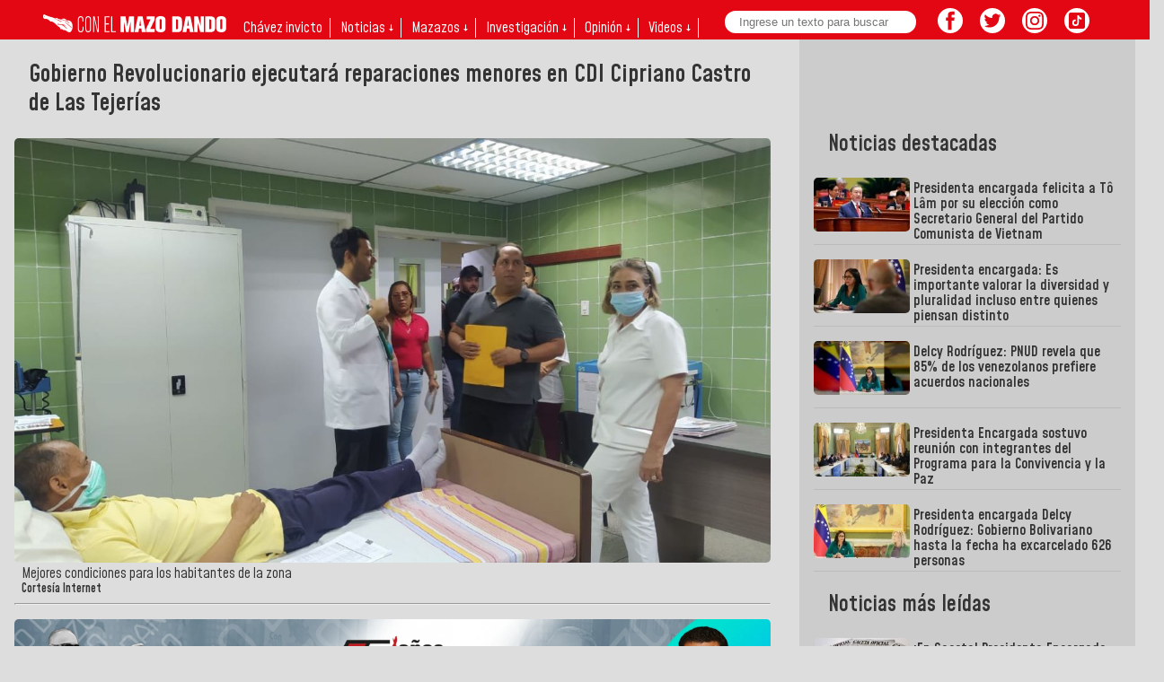

--- FILE ---
content_type: text/html; charset=UTF-8
request_url: https://mazo4f.com/gobierno-revolucionario-ejecutara-reparaciones-menores-en-cdi-cipriano-castro-de-las-tejerias
body_size: 18271
content:
<!doctype html>
<html lang="es" xml:lang="es" xmlns="http://www.w3.org/1999/xhtml">
  <head>
    <meta charset="utf-8">
    <meta name="viewport" content="width=device-width">
    <meta name="description" content="A través de un trabajo en conjunto desarrollado por el Gobierno Bolivariano,  el regional y municipal se llevan a cabo trabajos de rehabilitación y refracció">
    <link rel="preload" as="script" href="https://cdn.ampproject.org/v0.js">
    <link rel="preconnect dns-prefetch" href="https://fonts.gstatic.com/" crossorigin>
    <script async src="https://cdn.ampproject.org/v0.js"></script>
    <!-- Import other AMP Extensions here -->
    <script async custom-element="amp-analytics" src="https://cdn.ampproject.org/v0/amp-analytics-0.1.js"></script>
    <link href="https://fonts.googleapis.com/css?family=Mohave&display=swap" rel="stylesheet">
    <link href="https://fonts.googleapis.com/css?family=Mohave:600&display=swap" rel="stylesheet">

    <script async custom-element="amp-social-share" src="https://cdn.ampproject.org/v0/amp-social-share-0.1.js"></script>
    <script async custom-element="amp-twitter" src="https://cdn.ampproject.org/v0/amp-twitter-0.1.js"></script>
    <script async custom-element="amp-youtube" src="https://cdn.ampproject.org/v0/amp-youtube-0.1.js"></script>
    <script async custom-element="amp-instagram" src="https://cdn.ampproject.org/v0/amp-instagram-0.1.js"></script>
    <script async custom-element="amp-form" src="https://cdn.ampproject.org/v0/amp-form-0.1.js"></script>
    <script async custom-element="amp-mega-menu" src="https://cdn.ampproject.org/v0/amp-mega-menu-0.1.js"></script>
    

    <link rel="amphtml" href="https://amp.mazo4f.com/gobierno-revolucionario-ejecutara-reparaciones-menores-en-cdi-cipriano-castro-de-las-tejerias">

    <link rel="alternate" type="application/atom+xml" title="News" href="https://rss.mazo4f.com/">

    <title>Gobierno Revolucionario ejecutará reparaciones menores en CDI Cipriano Castro de Las Tejerías</title>

    <style amp-custom>
  body,h1{font-family:'Mohave',sans-serif;background-color: #ddd;color: #333;}
  h1,h2,h3,h4,h5,h6{font-weight:600;padding:0 1rem;}
  figure{margin: 0;}
  figcaption{line-height: 1rem;padding:.25rem .5rem 0 .5rem;}
  h1{font-size: 1.7rem;line-height: 2rem;}
  #newsbody{font-size: 1.1rem;line-height: 1.4rem;overflow-x: hidden;overflow-y: hidden;padding-left: .5rem;padding-right: .5rem;}
  #newsbody img, #newsbody p, #newsbody div, #newsbody span{max-width: 100%;}
  .degrade{background-color: #e30613;border-radius: 0.3rem; }
  header{width: 100%; max-width: 1600px;margin: 0 auto;}
  main{width: 100%; max-width: 1600px;margin: 0 auto;}
  header amp-mega-menu nav{background: #e30613;padding-bottom: .4rem;}
  header amp-mega-menu li{color: #fff;padding-left: .5rem;padding-right: .5rem;font-size: 1rem;}
  header amp-mega-menu li a{color: #fff;}
  header amp-mega-menu li:hover{color: yellow}
  header amp-mega-menu li:hover a{color: yellow}
  header amp-mega-menu li:hover li a{color: #e30613}
  header amp-mega-menu .linea{border-right: 1px solid #fff;}
  header amp-mega-menu li li{text-align: center;padding-top: .3rem;}
  header amp-mega-menu li li a{color: #e30613;}
  header amp-mega-menu fieldset{border: none;padding: 0;}
  header amp-mega-menu input{margin: 0;border: none;border-radius: 20px;padding: 0.3rem;width: 12rem;padding-left: 1rem;position: absolute;top: 0.75rem;}
  header .i-amphtml-mega-menu-content{max-width: 510px;left: 280px;}
  header .i-amphtml-mega-menu-content ul{padding-right: 40px;}
  .contenedor{display: grid;grid-template-columns: 50% 50%;}
  .contenedorg{display: grid;grid-template-columns: 60% 40%;padding-right: 1rem;padding-left: 1rem;padding-bottom: 1rem;}
  .contenedor4{display: grid;grid-template-columns: 25% 25% 25% 25%;}
  .contenedor6{display: grid;grid-template-columns: 16.6% 16.6% 16.6% 16.6% 16.6% 16.6%;}
  .contenedor3{display: grid;grid-template-columns: 33% 33% 34%;}
  .contenedord{display: grid;grid-template-columns: 75% 25%;padding-right: 1rem;padding-left: 1rem;}
  .contenedordb{display: grid;grid-template-columns: 70% 30%;padding-right: 1rem;padding-left: 1rem;}
  .columna{display: contents;}
  .fondoscurito{background-color: #ccc;}
  .fondoscuritocat{background-color: #ccc;padding-left: 1rem; padding-right: 1rem;}
  .pr .figcat{margin-left: 1rem;}
  .pl .figcat{margin-right: 1rem;margin-bottom: 1rem;}
  .pb{margin-bottom: 1rem;}
  .pba{margin-top: 2rem;margin-bottom: 2rem;}
  .pa .figcat{margin: 1rem;}
  .figcat figcaption{font-size: 1.5rem;line-height: 1.6rem;font-weight: 600;padding-top: 0.7rem;color: #333;text-decoration: none;}
  .pr .figcat figcaption, .pl .figcat figcaption{font-size: 1rem;line-height: normal;font-weight: 600;padding-left: 0;padding-right: 0;}
  .pa .figcat figcaption{font-size: 1.2rem;}
  .figcat .date{padding-top: 0; margin-left: -0.5rem;}
  .recordar{padding: .5rem;}
  .recordar figcaption{font-size: 1rem; line-height: 1.1rem;}
  .pr .figcat .date, .pl .figcat .date{padding-top: 0; margin-left: 0;margin-top: -0.2rem;}
  .figcat figcaption small{padding-left: 0.5rem;padding-right: 0.5rem;color: #fff;}
  .barra{margin-top: 1rem;}
  .franjavid{background-color: #fff;margin-bottom: 1rem;}
  .franjavid div, .franjavida div, .tiras div{padding-left: 1rem;padding-right: 1rem;padding-bottom: 1rem;}
  .franjavid h4, .franjavida h4{padding: 0;margin-block-end: 1rem;margin-block-start: 1rem;}
  a{text-decoration: none;}
  .smallnew{border-bottom: 1px solid #bbb;}
  .smallnew amp-img{float: left;}
  .smallnew p{padding: 0.25rem;padding-inline-end: 0.5rem;color: #333; height: 66px; overflow-y: hidden;line-height: 1.1rem;margin-bottom: 0;font-weight: 600;}
  .principal{padding-bottom: 1rem;}
  .notderecha{display: flex; padding-left: 2rem; padding-bottom: 1rem;}
  .notderecha .smallnew{padding-bottom: .5rem;}
  .notderecha .smallnew small{padding-left: 0.5rem;padding-right: 0.5rem;color: #fff;font-size: 1rem;}
  .notderecha .smallnew p{font-size: 1.1rem;margin-top: 0;height: auto;}
  article{padding-right: 2rem;}
  aside{padding-top: 5rem;padding-left: 1rem;padding-right: 1rem;}
  footer{padding: .5rem;margin-top: 2rem; width: 100%; max-width: 1600px;margin: 0 auto;border-radius: 0 !important;}
  footer h2{color: #fff;}
  footer p{color: #eee;font-size: .8rem;padding-left: 1rem;padding-right: 1rem;}
  footer .centro {text-align: center;}
  footer .derecha {text-align: right;}
  footer .derecha span{color: #fff; vertical-align: top; font-size: 0.6rem;}
  footer p strong{font-size: .9rem;}
  footer button{padding: 0.3rem; color: #e30613; text-transform: uppercase; border: none; border-radius: 20px;background-color: #fff;margin-bottom: 1rem;}
  .page{color: #fff;padding: .5rem;margin: 1rem;background-color: #e30613; border: none;border-radius: 40px;font-weight:600;}
  .transparent{border: none;background-color: transparent;}
  .right{float: right;display: block;margin: .5rem .25rem;}
  .logo{margin-top: 0.75rem;margin-left: 0.5rem;}
  amp-social-share, .btnrrss{border-radius: 20px; background-size: 30px;margin: .25rem;}
  amp-social-share[type="twitter"], .btntw, .sustw {background-color: #fff; background-image: url("data:image/svg+xml;charset=utf-8,%3Csvg xmlns='http://www.w3.org/2000/svg' width='400' height='400'%3E%3Cg fill='none' fill-rule='evenodd'%3E%3Cpath d='M0 0h400v400H0z'/%3E%3Cpath fill='%23e30613' fill-rule='nonzero' d='M153.6 301.6c94.4 0 146-78.2 146-146 0-2.2 0-4.4-.2-6.6a104.4 104.4 0 0 0 25.6-26.5 102.4 102.4 0 0 1-29.5 8 51.5 51.5 0 0 0 22.6-28.3 102.8 102.8 0 0 1-32.6 12.4 51.3 51.3 0 0 0-87.4 46.8 145.6 145.6 0 0 1-105.7-53.6 51.3 51.3 0 0 0 15.9 68.5 51 51 0 0 1-23.3-6.4v.6a51.3 51.3 0 0 0 41.1 50.3 51.2 51.2 0 0 1-23.1.9 51.4 51.4 0 0 0 48 35.6 103 103 0 0 1-63.8 22 104.4 104.4 0 0 1-12.2-.7 145.2 145.2 0 0 0 78.6 23'/%3E%3C/g%3E%3C/svg%3E");}
  amp-social-share[type="facebook"], .btnfb, .susfb {background-color: #fff; background-image: url("data:image/svg+xml;charset=utf-8,%3Csvg xmlns='http://www.w3.org/2000/svg' viewBox='0 0 512 512'%3E%3Cpath fill='%23e30613' d='M212 197h-37v60h37v176h70V257h50l5-60h-55v-33c0-14 3-20 17-20h38V83h-49c-52 0-76 23-76 67v47z'/%3E%3C/svg%3E");}
  amp-social-share[type="email"] {background-color: #fff; background-image:url("data:image/svg+xml;charset=utf-8,%3Csvg xmlns='http://www.w3.org/2000/svg' viewBox='0 0 512 512'%3E%3Cpath fill='%23e30613' d='M101 142v229h310V142H101zm275 26-120 91-120-91h240zm-248 26 64 49-64 64V194zm0 150 85-85 43 33 43-33 85 85H128zm256-36-64-65 64-49v114z'/%3E%3C/svg%3E");}
  amp-social-share[type="system"] {background-color: #fff; background-image: url("data:image/svg+xml,%3Csvg xmlns='http://www.w3.org/2000/svg' width='24' height='24' fill='%23e30613'%3E%3Cpath fill='none' d='M0 0h24v24H0z'/%3E%3Cpath d='M18 16.08c-.76 0-1.44.3-1.96.77L8.91 12.7c.05-.23.09-.46.09-.7s-.04-.47-.09-.7l7.05-4.11A2.99 2.99 0 0 0 21 5a3 3 0 1 0-5.91.7L8.04 9.81A2.99 2.99 0 0 0 3 12a3 3 0 0 0 5.04 2.19l7.12 4.16A2.92 2.92 0 1 0 18 16.08z'/%3E%3C/svg%3E");}
  amp-social-share[type="linkedin"] {background-color: #fff; background-image:url("data:image/svg+xml;charset=utf-8,%3Csvg xmlns='http://www.w3.org/2000/svg' viewBox='0 0 512 512'%3E%3Cpath fill='%23e30613' d='M186.4 142.4c0 19-15.3 34.5-34.2 34.5-18.9 0-34.2-15.4-34.2-34.5 0-19 15.3-34.5 34.2-34.5 18.9 0 34.2 15.5 34.2 34.5zm-5 58.9h-57.8v186.8h57.8V201.3zm92.4 0h-55.4v186.8h55.4v-98c0-26.3 12.1-41.9 35.2-41.9 21.3 0 31.5 15 31.5 41.9v98H398V269.8c0-50-28.3-74.2-68-74.2-39.6 0-56.3 30.9-56.3 30.9v-25.2h.1z'/%3E%3C/svg%3E");}
  amp-social-share[type="pinterest"] {background-color: #fff; background-image:url("data:image/svg+xml;charset=utf-8,%3Csvg xmlns='http://www.w3.org/2000/svg' viewBox='0 0 512 512'%3E%3Cpath fill='%23e30613' d='M267 77c-101 0-151 71-151 131 0 36 14 69 43 81 5 2 9 0 11-6l4-16c1-6 1-8-3-12-8-10-14-23-14-42 0-53 40-101 104-101 57 0 88 35 88 81 0 61-27 112-67 112-22 0-39-18-33-40 6-27 18-56 18-75 0-17-9-32-28-32-23 0-41 24-41 55 0 20 7 33 7 33l-27 115c-9 34-2 76-1 80 0 3 4 3 5 1 2-2 29-35 38-69l15-58c7 14 29 27 51 27 68 0 114-62 114-145 0-62-53-120-133-120z'/%3E%3C/svg%3E");}
  amp-social-share[type="whatsapp"] {background-color: #fff; background-image:url("data:image/svg+xml;charset=utf-8,%3Csvg xmlns='http://www.w3.org/2000/svg' width='46' height='46'%3E%3Cpath fill='%23e30613' d='M35.4 10.4a18.27 18.27 0 0 0-31.2 13c0 3.2.9 6.3 2.4 9.1L4 42l9.7-2.5c2.7 1.5 5.7 2.2 8.7 2.2a18.4 18.4 0 0 0 13-31.3zM22.5 38.6c-2.7 0-5.4-.7-7.7-2.1l-.6-.3-5.8 1.5L9.9 32l-.4-.6c-4.4-7.1-2.3-16.5 4.9-20.9 7.2-4.4 16.5-2.3 20.9 4.9 4.4 7.2 2.3 16.5-4.9 20.9-2.3 1.5-5.1 2.3-7.9 2.3zm8.8-11.1-1.1-.5s-1.6-.7-2.6-1.2c-.1 0-.2-.1-.3-.1-.3 0-.5.1-.7.2l-1.5 1.7c-.1.2-.3.3-.5.3h-.1c-.1 0-.3-.1-.4-.2l-.5-.2c-1.1-.5-2.1-1.1-2.9-1.9-.2-.2-.5-.4-.7-.6-.7-.7-1.4-1.5-1.9-2.4l-.1-.2c-.1-.1-.1-.2-.2-.4 0-.2 0-.4.1-.5 0 0 .4-.5.7-.8.2-.2.3-.5.5-.7.2-.3.3-.7.2-1-.1-.5-1.3-3.2-1.6-3.8-.2-.3-.4-.4-.7-.5h-1.1c-.2 0-.4.1-.6.1l-.1.1c-.2.1-.4.3-.6.4-.2.2-.3.4-.5.6a5.1 5.1 0 0 0-.6 5.4l.1.3c.9 1.9 2.1 3.6 3.7 5.1l.4.4c.3.3.6.5.8.8 2.1 1.8 4.5 3.1 7.2 3.8.3.1.7.1 1 .2h1c.5 0 1.1-.2 1.5-.4.3-.2.5-.2.7-.4l.2-.2c.2-.2.4-.3.6-.5.2-.2.4-.4.5-.6.2-.4.3-.9.4-1.4v-.7s-.1-.1-.3-.2z'/%3E%3C/svg%3E");}
  amp-social-share[type="line"] {background-color: #fff; background-image:url("data:image/svg+xml;charset=utf-8,%3Csvg xmlns='http://www.w3.org/2000/svg' viewBox='0 0 512 512'%3E%3Cpath fill='%23e30613' d='M443 233c0-84-84-152-188-152S67 149 67 233c0 76 67 139 157 151 7 1 15 4 17 9s1 12 1 17l-3 16c-1 5-4 19 16 10s108-63 148-109c27-30 40-60 40-94zm-254 45a4 4 0 0 1-4 4h-53a4 4 0 0 1-2-1 4 4 0 0 1-1-3v-82a4 4 0 0 1 4-3h13a4 4 0 0 1 3 3v65h36a4 4 0 0 1 4 4zm32 0a4 4 0 0 1-4 4h-13a4 4 0 0 1-4-4v-82a4 4 0 0 1 4-3h13a4 4 0 0 1 4 3zm90 0a4 4 0 0 1-3 4h-13a4 4 0 0 1-1 0h-1v-1a3 3 0 0 1-1-1l-38-50v48a4 4 0 0 1-4 4h-13a4 4 0 0 1-4-4v-82a4 4 0 0 1 4-3h16v1l38 51v-49a4 4 0 0 1 4-3h13a4 4 0 0 1 3 3zm73-69a4 4 0 0 1-3 4h-36v14h36a4 4 0 0 1 3 4v13a4 4 0 0 1-3 4h-36v13h36a4 4 0 0 1 3 4v13a4 4 0 0 1-3 4h-53a4 4 0 0 1-3-1 4 4 0 0 1-1-3v-82a4 4 0 0 1 1-2 4 4 0 0 1 3-1h53a4 4 0 0 1 3 3z' data-name='レイヤー 1'/%3E%3C/svg%3E");}
  amp-social-share[type='telegram'], .btntele, .sustele{background-color: #fff; background-image: url("data:image/svg+xml,%3Csvg xmlns='http://www.w3.org/2000/svg' xmlns:xlink='http://www.w3.org/1999/xlink' viewBox='0 0 400 400' version='1.1' id='svg853' width='400' height='400'%3E%3Cmetadata id='metadata857'%3E%3C/metadata%3E%3Cdefs id='defs843'%3E%3ClinearGradient id='a' x1='0.667' x2='0.417' y1='0.167' y2='0.75'%3E%3Cstop offset='0' stop-color='%2337aee2' id='stop833' /%3E%3Cstop offset='1' stop-color='%231e96c8' id='stop835' /%3E%3C/linearGradient%3E%3ClinearGradient id='b' x1='123.67709' x2='146.50331' y1='131.03925' y2='174.66003' gradientTransform='matrix(2.6776221,0,0,2.2592436,-79.960509,-113.0596)' gradientUnits='userSpaceOnUse' xlink:href='%23a'%3E%3Cstop offset='0' stop-color='%23eff7fc' id='stop838' /%3E%3Cstop offset='1' stop-color='%23e30613' id='stop840' /%3E%3C/linearGradient%3E%3C/defs%3E%3Cpath fill='%23c8daea' d='m 160.35942,318.64499 c -9.53432,0 -7.91339,-3.62138 -11.20185,-12.75378 L 121.12352,213.07965 336.921,84.291072' id='path847' style='stroke-width:2.45955;fill:%23fff;fill-opacity:1' /%3E%3Cpath fill='%23a9c9dd' d='m 160.35942,318.64499 c 7.35674,0 10.60596,-3.38456 14.71347,-7.40065 l 39.2359,-38.37977 -48.94188,-29.68894' id='path849' style='stroke-width:2.45955;fill:%23e30613;fill-opacity:1' /%3E%3Cpath fill='url(%23b)' d='m 165.362,243.18303 118.59053,88.13928 c 13.53394,7.51166 23.29877,3.62138 26.67061,-12.63784 L 358.89557,89.84896 C 363.83684,69.916542 351.34265,60.872948 338.3948,66.786067 L 54.939897,176.73753 c -19.348207,7.80768 -19.232952,18.6669 -3.526327,23.50446 l 72.74092,22.84088 168.40297,-106.87773 c 7.95017,-4.84989 15.24805,-2.24486 9.25967,3.10334' id='path851' style='fill:%23e30613;stroke-width:2.45955;fill-opacity:1' /%3E%3C/svg%3E");}

  amp-social-share[type='threads'], .btnthreads, .susthreads{background-color: #fff; background-image: url("data:image/svg+xml,%3Csvg aria-label='Threads' viewBox='0 0 192 192' xmlns='http://www.w3.org/2000/svg'%3E%3Cpath fill='%23e30613' d='M141.537 88.9883C140.71 88.5919 139.87 88.2104 139.019 87.8451C137.537 60.5382 122.616 44.905 97.5619 44.745C97.4484 44.7443 97.3355 44.7443 97.222 44.7443C82.2364 44.7443 69.7731 51.1409 62.102 62.7807L75.881 72.2328C81.6116 63.5383 90.6052 61.6848 97.2286 61.6848C97.3051 61.6848 97.3819 61.6848 97.4576 61.6855C105.707 61.7381 111.932 64.1366 115.961 68.814C118.893 72.2193 120.854 76.925 121.825 82.8638C114.511 81.6207 106.601 81.2385 98.145 81.7233C74.3247 83.0954 59.0111 96.9879 60.0396 116.292C60.5615 126.084 65.4397 134.508 73.775 140.011C80.8224 144.663 89.899 146.938 99.3323 146.423C111.79 145.74 121.563 140.987 128.381 132.296C133.559 125.696 136.834 117.143 138.28 106.366C144.217 109.949 148.617 114.664 151.047 120.332C155.179 129.967 155.42 145.8 142.501 158.708C131.182 170.016 117.576 174.908 97.0135 175.059C74.2042 174.89 56.9538 167.575 45.7381 153.317C35.2355 139.966 29.8077 120.682 29.6052 96C29.8077 71.3178 35.2355 52.0336 45.7381 38.6827C56.9538 24.4249 74.2039 17.11 97.0132 16.9405C119.988 17.1113 137.539 24.4614 149.184 38.788C154.894 45.8136 159.199 54.6488 162.037 64.9503L178.184 60.6422C174.744 47.9622 169.331 37.0357 161.965 27.974C147.036 9.60668 125.202 0.195148 97.0695 0H96.9569C68.8816 0.19447 47.2921 9.6418 32.7883 28.0793C19.8819 44.4864 13.2244 67.3157 13.0007 95.9325L13 96L13.0007 96.0675C13.2244 124.684 19.8819 147.514 32.7883 163.921C47.2921 182.358 68.8816 191.806 96.9569 192H97.0695C122.03 191.827 139.624 185.292 154.118 170.811C173.081 151.866 172.51 128.119 166.26 113.541C161.776 103.087 153.227 94.5962 141.537 88.9883ZM98.4405 129.507C88.0005 130.095 77.1544 125.409 76.6196 115.372C76.2232 107.93 81.9158 99.626 99.0812 98.6368C101.047 98.5234 102.976 98.468 104.871 98.468C111.106 98.468 116.939 99.0737 122.242 100.233C120.264 124.935 108.662 128.946 98.4405 129.507Z'%3E%3C/path%3E%3C/svg%3E%0A");}

  .sustodos{height: 40px; width: 40px; border: none; cursor: pointer; margin: 0;background-position: center;background-repeat: no-repeat;border-radius: 20px;margin-right: 0.5rem;}
  .sustele{background-size: 80%;}
  .susfb{background-size: 80%;}
  .sustw{background-size: 80%;}
  .susthreads{background-size: 80%;}
  .primerorrss{padding-left: 13rem;}
  .btnrrss{height: 28px; width: 28px; border: none; cursor: pointer; margin: 0;background-position: center;background-repeat: no-repeat;}
  .btnig, .susig {background-color: #fff;background-size: 70%; background-image: url("data:image/svg+xml,%3Csvg xmlns='http://www.w3.org/2000/svg' viewBox='0 0 2476 2476' width='2500' height='2500'%3E%3Cpath d='M825.4 1238c0-227.9 184.7-412.7 412.6-412.7 227.9 0 412.7 184.8 412.7 412.7 0 227.9-184.8 412.7-412.7 412.7-227.9 0-412.6-184.8-412.6-412.7m-223.1 0c0 351.1 284.6 635.7 635.7 635.7s635.7-284.6 635.7-635.7-284.6-635.7-635.7-635.7S602.3 886.9 602.3 1238m1148-660.9c0 82 66.5 148.6 148.6 148.6 82 0 148.6-66.6 148.6-148.6s-66.5-148.5-148.6-148.5-148.6 66.5-148.6 148.5M737.8 2245.7c-120.7-5.5-186.3-25.6-229.9-42.6-57.8-22.5-99-49.3-142.4-92.6-43.3-43.3-70.2-84.5-92.6-142.3-17-43.6-37.1-109.2-42.6-229.9-6-130.5-7.2-169.7-7.2-500.3s1.3-369.7 7.2-500.3c5.5-120.7 25.7-186.2 42.6-229.9 22.5-57.8 49.3-99 92.6-142.4 43.3-43.3 84.5-70.2 142.4-92.6 43.6-17 109.2-37.1 229.9-42.6 130.5-6 169.7-7.2 500.2-7.2 330.6 0 369.7 1.3 500.3 7.2 120.7 5.5 186.2 25.7 229.9 42.6 57.8 22.4 99 49.3 142.4 92.6 43.3 43.3 70.1 84.6 92.6 142.4 17 43.6 37.1 109.2 42.6 229.9 6 130.6 7.2 169.7 7.2 500.3 0 330.5-1.2 369.7-7.2 500.3-5.5 120.7-25.7 186.3-42.6 229.9-22.5 57.8-49.3 99-92.6 142.3-43.3 43.3-84.6 70.1-142.4 92.6-43.6 17-109.2 37.1-229.9 42.6-130.5 6-169.7 7.2-500.3 7.2-330.5 0-369.7-1.2-500.2-7.2M727.6 7.5c-131.8 6-221.8 26.9-300.5 57.5-81.4 31.6-150.4 74-219.3 142.8C139 276.6 96.6 345.6 65 427.1 34.4 505.8 13.5 595.8 7.5 727.6 1.4 859.6 0 901.8 0 1238s1.4 378.4 7.5 510.4c6 131.8 26.9 221.8 57.5 300.5 31.6 81.4 73.9 150.5 142.8 219.3 68.8 68.8 137.8 111.1 219.3 142.8 78.8 30.6 168.7 51.5 300.5 57.5 132.1 6 174.2 7.5 510.4 7.5 336.3 0 378.4-1.4 510.4-7.5 131.8-6 221.8-26.9 300.5-57.5 81.4-31.7 150.4-74 219.3-142.8 68.8-68.8 111.1-137.9 142.8-219.3 30.6-78.7 51.6-168.7 57.5-300.5 6-132.1 7.4-174.2 7.4-510.4s-1.4-378.4-7.4-510.4c-6-131.8-26.9-221.8-57.5-300.5-31.7-81.4-74-150.4-142.8-219.3C2199.4 139 2130.3 96.6 2049 65c-78.8-30.6-168.8-51.6-300.5-57.5-132-6-174.2-7.5-510.4-7.5-336.3 0-378.4 1.4-510.5 7.5' style='fill:%23e30613'/%3E%3C/svg%3E");}
  .btntt, .sustt{background-color: #fff;background-size: 65%; background-image: url("data:image/svg+xml,%3Csvg viewBox='4 4 42 42' xmlns='http://www.w3.org/2000/svg' width='2500' height='2500'%3E%3Cpath d='M41 4H9C6.243 4 4 6.243 4 9v32c0 2.757 2.243 5 5 5h32c2.757 0 5-2.243 5-5V9c0-2.757-2.243-5-5-5m-3.994 18.323a7.482 7.482 0 0 1-.69.035 7.492 7.492 0 0 1-6.269-3.388v11.537a8.527 8.527 0 1 1-8.527-8.527c.178 0 .352.016.527.027v4.202c-.175-.021-.347-.053-.527-.053a4.351 4.351 0 1 0 0 8.704c2.404 0 4.527-1.894 4.527-4.298l.042-19.594h4.02a7.488 7.488 0 0 0 6.901 6.685v4.67' style='fill:%23e30613'/%3E%3C/svg%3E");}
  .btnyout{background-size: 30%; padding: 1rem; margin-bottom: 1rem !important; padding-left: 12rem;font-size: 1.2rem;font-weight: 600;border-radius: 20px; background-color: #fff;border: none; cursor: pointer; margin: 0;background-position: 5% 50%;background-repeat: no-repeat;background-image: url("data:image/svg+xml,%3Csvg height='560' viewBox='.628 .653 762.744 170.273' width='2500' xmlns='http://www.w3.org/2000/svg'%3E%3Cg fill='none' fill-rule='evenodd'%3E%3Cpath d='m238.816 27.239c-2.786-10.449-11.029-18.691-21.516-21.516-18.962-5.07-95.043-5.07-95.043-5.07s-76.042 0-95.043 5.07c-10.448 2.786-18.691 11.029-21.516 21.516-5.07 18.962-5.07 58.55-5.07 58.55s0 39.589 5.07 58.551c2.786 10.449 11.029 18.691 21.516 21.516 19.001 5.07 95.043 5.07 95.043 5.07s76.081 0 95.043-5.07c10.449-2.786 18.691-11.029 21.516-21.516 5.07-18.962 5.07-58.55 5.07-58.55s0-39.589-5.07-58.551z' fill='%23f00'/%3E%3Cpath d='m97.955 122.282 63.194-36.493-63.194-36.492z' fill='%23fff'/%3E%3Cg fill='%23282828'%3E%3Cpath d='m353.712 155.562c-4.799-3.25-8.243-8.281-10.255-15.13-2.013-6.85-3.058-15.944-3.058-27.322v-15.479c0-11.493 1.161-20.703 3.483-27.67 2.322-6.965 5.96-12.034 10.874-15.208 4.915-3.173 11.378-4.798 19.388-4.798 7.895 0 14.203 1.625 18.962 4.876 4.76 3.25 8.243 8.32 10.449 15.208 2.206 6.889 3.29 16.099 3.29 27.553v15.48c0 11.377-1.084 20.51-3.213 27.398-2.128 6.888-5.61 11.958-10.448 15.131-4.799 3.173-11.339 4.8-19.582 4.8-8.436.037-15.092-1.588-19.89-4.839zm26.972-16.717c1.316-3.483 2.013-9.172 2.013-17.027v-33.242c0-7.663-.658-13.235-2.013-16.795-1.315-3.522-3.676-5.302-7.043-5.302-3.25 0-5.534 1.78-6.888 5.302-1.316 3.521-2.012 9.132-2.012 16.795v33.242c0 7.894.619 13.583 1.896 17.027 1.277 3.483 3.599 5.224 6.966 5.224 3.405 0 5.727-1.741 7.081-5.224zm342.48-25.464v5.38c0 6.849.194 11.957.62 15.401.386 3.406 1.238 5.921 2.515 7.47 1.277 1.547 3.25 2.36 5.92 2.36 3.6 0 6.076-1.393 7.392-4.18 1.316-2.786 2.05-7.43 2.167-13.931l20.703 1.2c.117.928.155 2.205.155 3.83 0 9.869-2.709 17.221-8.088 22.097s-13.002 7.314-22.87 7.314c-11.842 0-20.123-3.715-24.883-11.145s-7.12-18.885-7.12-34.441v-18.614c0-16.021 2.476-27.67 7.39-35.06 4.915-7.353 13.351-11.03 25.31-11.03 8.242 0 14.55 1.51 18.961 4.528 4.412 3.018 7.508 7.7 9.327 14.086 1.78 6.385 2.709 15.209 2.709 26.431v18.266h-40.208zm3.057-44.89c-1.2 1.51-2.012 3.986-2.438 7.392-.426 3.405-.619 8.63-.619 15.556v7.663h17.569v-7.663c0-6.85-.232-12.035-.697-15.556-.464-3.522-1.315-6.037-2.515-7.469s-3.096-2.167-5.65-2.167c-2.554-.039-4.45.735-5.65 2.244zm-430.944 42.878-27.32-98.642h23.837l9.559 44.697c2.438 11.029 4.218 20.394 5.379 28.172h.696c.813-5.573 2.593-14.899 5.38-28.018l9.906-44.89h23.838l-27.63 98.681v47.328h-23.645zm189.08-59.324v106.613h-18.769l-2.09-13.041h-.503c-5.108 9.868-12.77 14.783-22.948 14.783-7.081 0-12.306-2.322-15.672-6.966-3.367-4.644-5.031-11.88-5.031-21.748v-79.641h23.993v78.286c0 4.76.503 8.166 1.548 10.178s2.786 3.057 5.224 3.057c2.09 0 4.102-.62 5.998-1.896 1.896-1.277 3.328-2.903 4.257-4.876v-84.75zm123.138 0v106.613h-18.769l-2.09-13.041h-.503c-5.108 9.868-12.77 14.783-22.948 14.783-7.081 0-12.306-2.322-15.672-6.966-3.367-4.644-5.031-11.88-5.031-21.748v-79.641h23.993v78.286c0 4.76.503 8.166 1.548 10.178 1.044 2.012 2.786 3.057 5.224 3.057 2.09 0 4.102-.62 5.998-1.896 1.896-1.277 3.328-2.903 4.257-4.876v-84.75z'/%3E%3Cpath d='m549.602 32.038h-23.838v126.62h-23.49v-126.62h-23.838v-19.31h71.127v19.31zm137.34 37.072c-1.47-6.733-3.792-11.609-7.043-14.627-3.25-3.019-7.7-4.528-13.39-4.528-4.41 0-8.513 1.238-12.344 3.754-3.831 2.476-6.772 5.766-8.862 9.829h-.193v-56.19h-23.142v151.349h19.813l2.438-10.1h.504c1.857 3.599 4.643 6.424 8.358 8.513 3.715 2.09 7.818 3.135 12.345 3.135 8.127 0 14.086-3.754 17.918-11.223 3.83-7.468 5.727-19.155 5.727-35.06v-16.873c.039-11.919-.697-21.245-2.129-27.978zm-22.019 43.497c0 7.779-.31 13.854-.967 18.266-.62 4.412-1.703 7.546-3.212 9.404-1.51 1.857-3.522 2.786-6.076 2.786-1.974 0-3.792-.464-5.495-1.393-1.664-.929-3.057-2.322-4.102-4.18v-60.562c.813-2.903 2.206-5.263 4.18-7.12 1.973-1.858 4.101-2.787 6.423-2.787 2.438 0 4.334.967 5.65 2.863 1.316 1.897 2.245 5.147 2.786 9.636.504 4.528.774 10.952.774 19.31v13.777z'/%3E%3C/g%3E%3C/g%3E%3C/svg%3E");}
  .susyout{background-size: 80%; background-color: #fff;background-image: url("data:image/svg+xml,%3Csvg width='159' height='110' xmlns='http://www.w3.org/2000/svg'%3E%3Cpath d='m154 17.5c-1.82-6.73-7.07-12-13.8-13.8-9.04-3.49-96.6-5.2-122 0.1-6.73 1.82-12 7.07-13.8 13.8-4.08 17.9-4.39 56.6 0.1 74.9 1.82 6.73 7.07 12 13.8 13.8 17.9 4.12 103 4.7 122 0 6.73-1.82 12-7.07 13.8-13.8 4.35-19.5 4.66-55.8-0.1-75z' fill='%23e30613'/%3E%3Cpath d='m105 55-40.8-23.4v46.8z' fill='%23fff'/%3E%3C/svg%3E%0A");}
  .sustwitch{background-size: 65%; background-color: #fff;  background-image: url("data:image/svg+xml,%3Csvg width='256px' height='268px' viewBox='0 0 256 268' version='1.1' xmlns='http://www.w3.org/2000/svg' xmlns:xlink='http://www.w3.org/1999/xlink' preserveAspectRatio='xMidYMid'%3E%3Cpath d='M17.4579119,0 L0,46.5559188 L0,232.757287 L63.9826001,232.757287 L63.9826001,267.690956 L98.9144853,267.690956 L133.811571,232.757287 L186.171922,232.757287 L256,162.954193 L256,0 L17.4579119,0 Z M40.7166868,23.2632364 L232.73141,23.2632364 L232.73141,151.29179 L191.992415,192.033461 L128,192.033461 L93.11273,226.918947 L93.11273,192.033461 L40.7166868,192.033461 L40.7166868,23.2632364 Z M104.724985,139.668381 L127.999822,139.668381 L127.999822,69.843872 L104.724985,69.843872 L104.724985,139.668381 Z M168.721862,139.668381 L191.992237,139.668381 L191.992237,69.843872 L168.721862,69.843872 L168.721862,139.668381 Z' fill='%23e30613'%3E%3C/path%3E%3C/svg%3E");}
  .linkyout{padding-left: 2rem;}
  .btntele{background-size: 25%; padding: 1rem; margin-bottom: 2rem !important; margin-top: 2rem !important; padding-left: 5.5rem;font-size: 1.2rem;font-weight: 600;border-radius: 20px; border: none; cursor: pointer; margin: 0;background-position: 5% 50%;background-repeat: no-repeat;}
  .linktele{padding-left: 2rem;}
  form{margin-left: 1rem;margin-right: 1rem;}
  form input{margin-top: 1rem;}
  .ampimgcontainer{position: relative;width: 100vw;height: 100vw; max-width: 100%;}
  .ampimgcontainer amp-img.contain img {object-fit: contain;}
  amp-img, amp-youtube{border-radius: .3rem;}
  .barras amp-img{border-radius: 0;}
  .linksnoticias{padding-left: 1rem;padding-bottom: 1rem;font-weight: 600;font-size: 1.1rem;}
  .linksnoticias span{color: #e30613;}
  .periodico{margin-top: 2rem;}
  @media (prefers-color-scheme: dark) {
    body{background:  #222;}
    main{background:  #222; color: #ccc;}
    main h1{background:  #222; color: #ccc;}
    .figcat figcaption{color: #ccc;}
    .smallnew p{color: #ccc;}
    .fondoscurito, .fondoscuritocat{background-color: #333;}
    .franjavid .figcat figcaption{color: #333}
  }
  .rumble{max-width: 100% !important;}
</style>

<style amp-boilerplate>body{-webkit-animation:-amp-start 8s steps(1,end) 0s 1 normal both;-moz-animation:-amp-start 8s steps(1,end) 0s 1 normal both;-ms-animation:-amp-start 8s steps(1,end) 0s 1 normal both;animation:-amp-start 8s steps(1,end) 0s 1 normal both}@-webkit-keyframes -amp-start{from{visibility:hidden}to{visibility:visible}}@-moz-keyframes -amp-start{from{visibility:hidden}to{visibility:visible}}@-ms-keyframes -amp-start{from{visibility:hidden}to{visibility:visible}}@-o-keyframes -amp-start{from{visibility:hidden}to{visibility:visible}}@keyframes  -amp-start{from{visibility:hidden}to{visibility:visible}}</style><noscript><style amp-boilerplate>body{-webkit-animation:none;-moz-animation:none;-ms-animation:none;animation:none}</style></noscript>
    <!-- Iconos para todo -->
    <link rel="apple-touch-icon-precomposed" sizes="57x57" href="/favico/apple-touch-icon-57x57.png" />
    <link rel="apple-touch-icon-precomposed" sizes="114x114" href="/favico/apple-touch-icon-114x114.png" />
    <link rel="apple-touch-icon-precomposed" sizes="72x72" href="/favico/apple-touch-icon-72x72.png" />
    <link rel="apple-touch-icon-precomposed" sizes="144x144" href="/favico/apple-touch-icon-144x144.png" />
    <link rel="apple-touch-icon-precomposed" sizes="60x60" href="/favico/apple-touch-icon-60x60.png" />
    <link rel="apple-touch-icon-precomposed" sizes="120x120" href="/favico/apple-touch-icon-120x120.png" />
    <link rel="apple-touch-icon-precomposed" sizes="76x76" href="/favico/apple-touch-icon-76x76.png" />
    <link rel="apple-touch-icon-precomposed" sizes="152x152" href="/favico/apple-touch-icon-152x152.png" />
    <link rel="icon" type="image/png" href="/favico/favicon-196x196.png" sizes="196x196" />
    <link rel="icon" type="image/png" href="/favico/favicon-96x96.png" sizes="96x96" />
    <link rel="icon" type="image/png" href="/favico/favicon-32x32.png" sizes="32x32" />
    <link rel="icon" type="image/png" href="/favico/favicon-16x16.png" sizes="16x16" />
    <link rel="icon" type="image/png" href="/favico/favicon-128.png" sizes="128x128" />
    <meta name="application-name" content="ConElMazoDando"/>
    <meta name="msapplication-TileColor" content="#FFFFFF" />
    <meta name="msapplication-TileImage" content="/favico/mstile-144x144.png" />
    <meta name="msapplication-square70x70logo" content="/favico/mstile-70x70.png" />
    <meta name="msapplication-square150x150logo" content="/favico/mstile-150x150.png" />
    <meta name="msapplication-wide310x150logo" content="/favico/mstile-310x150.png" />
    <meta name="msapplication-square310x310logo" content="/favico/mstile-310x310.png" />
    <link rel="icon" href="/favicon.ico">    <meta name="twitter:card" content="summary_large_image" />
<html prefix="og: https://ogp.me/ns#">
<meta property="tg:site_verification">
<!-- esperando por tener la cuenta de TW y ponerla aquí abajo -->
<meta name="twitter:site" content="Con El Mazo Dando / Mazo4F" />
<meta name="twitter:creator" content="Diosdado Cabello R." />
<meta name="twitter:description" content="Gobierno Revolucionario ejecutará reparaciones menores en CDI Cipriano Castro de Las Tejerías">

<meta property="og:url" content="https://amp.mazo4f.com/gobierno-revolucionario-ejecutara-reparaciones-menores-en-cdi-cipriano-castro-de-las-tejerias" />
<meta property="og:title" content="Gobierno Revolucionario ejecutará reparaciones menores en CDI Cipriano Castro de Las Tejerías" />
<meta property="og:description" content="A través de un trabajo en conjunto desarrollado por el Gobierno Bolivariano,  el regional y municipal se llevan a cabo trabajos de rehabilitación y refracción en  el Centro de Diagnóstico Integral Cipriano Castro de Las Tejerías.
 En este sentido, con la " />
<meta property="og:image" content=" https://estatico.mazo4f.com/1683657922618279965xg.jpg " />
<meta property="og:site_name" content="Con El Mazo Dando / Mazo4F" />
<meta property="og:type" content="article" />
<meta name="author" content="Editor de Con El Mazo Dando" />
<meta name="image" content=" https://estatico.mazo4f.com/1683657922618279965g.jpg " />
<meta name="telegram:channel" content="@mazo4f"/>
<script type="application/ld+json">
    {
      "@context": "http://schema.org",
      "@type": "NewsArticle",
      "mainEntityOfPage": {
        "@type": "WebPage",
        "@id": "https://amp.mazo4f.com/gobierno-revolucionario-ejecutara-reparaciones-menores-en-cdi-cipriano-castro-de-las-tejerias"
      },
      "headline": "Gobierno Revolucionario ejecutará reparaciones menores en CDI Cipriano Castro de Las Tejerías",
      "image": [
        " https://estatico.mazo4f.com/1683657922618279965g.jpg "
      ],
      "datePublished": "2023-05-09T14:41:00-04:00",
      "dateModified": "2023-05-09T14:50:00-04:00",
      "author": {
        "@type": "Person",
        "name": "Editor de Con El Mazo Dando"
      },
      "publisher": {
        "@type": "Organization",
        "name": "CEMD/Mazo4F",
        "logo": {
          "@type": "ImageObject",
          "url": "https://amp.mazo4f.com/img/logo.png"
        }
      },
      "description": ""
    }
</script>
    <!-- Clarity tracking code for https://mazo4f.com -->
<script>
    (function(c,l,a,r,i,t,y){
        c[a]=c[a]||function(){(c[a].q=c[a].q||[]).push(arguments)};
        t=l.createElement(r);t.async=1;t.src="https://www.clarity.ms/tag/"+i+"?ref=bwt";
        y=l.getElementsByTagName(r)[0];y.parentNode.insertBefore(t,y);
    })(window, document, "clarity", "script", "b9vl6mt3zn");
</script>

    <!-- Global site tag (gtag.js) - Google Analytics -->
    <script>document.title = 'Gobierno Revolucionario ejecutará reparaciones menores en CDI Cipriano Castro de Las Tejerías';</script>
        <script async src="https://www.googletagmanager.com/gtag/js?id=G-4SR1K6ECPD"></script>
        <script>
            window.dataLayer = window.dataLayer || [];
            function gtag(){dataLayer.push(arguments);}
            gtag('js', new Date());
            gtag('config', 'G-5R6DG5SLFB');
            gtag('config', 'G-4SR1K6ECPD');

            gtag('event', 'la_url_que_vale', { send_to: 'G-5R6DG5SLFB' });

            gtag('event', 'la_url_que_vale', { send_to: 'G-4SR1K6ECPD' });
            gtag('event', 'mazo4f_com', { send_to: 'G-4SR1K6ECPD' });

        </script>

    


  </head>
  <body>
    <header id="top">
      <amp-mega-menu height="44.4" layout="fixed-height">
        <nav>
          <ul>
            <li>
              <a href="/" title="Inicio"><svg
   version="1.1"
   id="Capa_1"
   x="0px"
   y="0px"
   viewBox="0 0 204 20"
   xml:space="preserve"
   width="204"
   height="20"
   xmlns="http://www.w3.org/2000/svg"
   xmlns:svg="http://www.w3.org/2000/svg"
   style="margin-top: 1rem;">
<defs id="defs99"/>
<style
   type="text/css"
   id="style60">
	.st0{fill:#E30613;}
	.st1{fill:#FFFFFF;}
</style>

<path
   class="st1"
   d="M 30.37676,7.5883343 C 28.234145,6.3831129 28.621789,6.9117187 27.138168,6.746089 25.404341,6.5522668 25.820178,5.5972522 24.241408,4.9347328 c -1.08188,-0.4228847 -2.628933,-0.088101 -3.739005,0.1691539 -0.260779,0.059909 -0.257255,0.4264087 0.007,0.4792693 4.070265,0.8422453 5.656083,1.254558 8.96868,4.1301739 0.341831,0.2995431 0.211442,0.5567981 -0.119818,0.3206871 C 23.166576,5.3858098 22.377191,7.0033438 16.439186,4.7514829 16.3828,4.7303385 16.333465,4.6845261 16.305272,4.6316654 15.797811,3.690747 15.022522,3.8704731 14.155608,4.3567905 12.915146,4.8959684 11.65354,3.4934007 10.423651,3.3418671 7.6995685,2.795641 3.9394187,1.5199388 1.4725913,0.06098667 -0.18723108,-0.60505672 -0.76869753,4.3920308 1.4620192,4.9453049 1.7192741,5.2730406 2.1562549,5.3717137 2.43113,5.0686463 4.3975439,4.5506125 6.5366355,6.4500697 7.9251069,7.7328199 c 0.7929088,0.6413751 1.8325004,0.00353 2.6500771,0.6026107 3.161063,1.5435291 4.951276,4.6587794 8.034809,6.3538424 0.803482,0.581467 -0.05991,2.53026 1.931174,1.797259 0.888058,-0.232586 1.621058,1.282752 2.829804,1.099501 2.942572,0.01762 2.998956,2.287102 6.050775,2.413967 0.02819,0 0.05638,0 0.08106,-0.007 3.827106,-0.859865 4.567155,-10.3324823 0.873961,-12.4046173 z M 0.96512968,3.1832853 C 1.2082885,2.6617276 1.4584952,2.1260735 1.6946059,1.6150879 1.9095723,2.0767371 1.440875,3.0951843 0.96512968,3.1832853 Z M 12.788281,5.1532233 c 0.007,-0.021144 0.0141,-0.042289 0.02115,-0.063433 1.864217,0.6448991 4.101982,0.6096588 5.666655,1.8536446 0.877487,0.990255 1.825453,0.9303463 2.935524,0.359452 -0.461648,0.71538 -1.427234,1.0677838 -2.132042,0.8563415 -0.03876,-0.010569 -0.074,-0.03524 -0.10572,-0.066956 C 17.447061,6.3690168 14.944992,6.1152859 12.788281,5.1532233 Z m 11.685714,9.2823187 c -3.242116,-3.471178 -6.27279,-2.762847 -8.327305,-3.090582 -0.489841,-0.07753 -0.373548,-0.803481 0.116294,-0.743572 2.177855,0.274875 4.292279,0.807005 6.52652,0.835197 0.919774,-0.02466 2.195476,1.342658 1.917077,1.448379 -0.074,0.09515 -1.92765,-1.289797 -2.103851,-0.933869 -0.10572,0.21849 4.718688,3.862346 4.175986,4.133697 -0.278399,0.155058 -2.304721,-1.64925 -2.304721,-1.64925 z m 6.734438,0.281923 c -2.519688,-2.209572 -5.09576,-4.369808 -7.562587,-6.6251931 1.582292,0.7717645 7.012838,5.2050061 8.253299,6.8577801 -0.232586,-0.074 -0.521558,-0.0881 -0.690712,-0.232587 z"
   id="path64"
   style="stroke-width:0.352404" />
<g
   id="g94"
   transform="matrix(0.32177036,0,0,0.36397364,-6.3655715,-9.8713169)">
	<path
   class="st1"
   d="m 158.94,76.7 c -0.88,2.52 -3.27,5.37 -9.18,5.37 -5.71,0 -8.03,-3.81 -8.71,-5.85 -0.48,-1.43 -0.68,-2.79 -0.68,-5.78 V 44.39 c 0,-2.93 -0.07,-5.51 1.77,-7.96 1.9,-2.65 4.69,-3.61 7.75,-3.61 3.61,0 7.07,1.43 8.44,4.97 0.68,1.7 0.68,3.81 0.68,4.29 v 6.73 h -3.27 v -3.2 c 0,-3.6 -0.07,-5.58 -0.88,-7.14 -0.2,-0.41 -0.75,-1.16 -1.77,-1.77 -0.61,-0.34 -1.5,-0.82 -3.13,-0.82 -0.61,0 -2.04,0.07 -3.47,0.95 -3.06,1.84 -2.86,5.78 -2.86,6.6 V 67.1 c 0,2.58 -0.2,6.67 1.22,9.05 0.48,0.88 1.16,1.5 1.97,1.97 1.43,0.75 2.86,0.82 3.47,0.82 1.5,0 2.45,-0.41 2.99,-0.68 2.99,-1.56 2.86,-4.9 2.86,-5.78 V 64.8 h 3.4 v 7.41 c 0.01,2.38 -0.2,3.33 -0.6,4.49 z"
   id="path66" />
	<path
   class="st1"
   d="m 184.04,77.79 c -1.02,1.77 -3.54,4.15 -8.44,4.15 -0.95,0 -5.1,-0.07 -7.48,-2.92 -1.9,-2.38 -2.11,-5.1 -2.11,-7.96 V 43.98 c 0,-0.54 0,-3.27 0.75,-5.44 1.36,-4.01 5.1,-5.85 9.18,-5.78 2.18,0 4.35,0.48 6.12,1.77 3.4,2.58 3.4,6.73 3.4,10.48 v 26.53 c 0.01,2.24 -0.2,4.28 -1.42,6.25 z m -1.77,-30.95 c 0,-4.01 -0.2,-6.26 -1.16,-8.09 -0.27,-0.54 -0.82,-1.56 -2.18,-2.24 -0.48,-0.27 -1.63,-0.75 -3.2,-0.75 -1.9,0 -3.13,0.68 -3.67,1.02 -2.93,1.91 -2.79,5.71 -2.79,6.53 v 26.46 c 0,2.72 0.14,4.22 0.54,5.44 0.48,1.29 2.18,3.74 5.99,3.74 1.36,0 2.65,-0.34 3.74,-1.16 2.58,-1.84 2.72,-4.76 2.72,-7.55 v -23.4 z"
   id="path68" />
	<path
   class="st1"
   d="m 207.1,81.33 -11.16,-45.37 0.27,45.37 h -3.2 V 33.3 h 4.9 l 11.5,46.19 -0.48,-46.19 h 3.27 v 48.02 h -5.1 z"
   id="path70" />
	<path
   class="st1"
   d="m 236.22,36.3 v 18.5 h 11.29 v 2.92 h -11.29 v 20.61 h 13.67 v 2.99 H 232.95 V 33.3 h 17.01 v 2.99 h -13.74 z"
   id="path72" />
	<path
   class="st1"
   d="M 255.54,81.33 V 33.3 h 3.33 v 45.03 h 12.52 v 2.99 h -15.85 z"
   id="path74" />
	<path
   class="st1"
   d="M 322.82,81.33 V 48.4 l -7.41,32.92 h -8.64 L 299.29,49.01 V 81.32 H 288 V 33.3 h 17.07 l 6.12,31.7 5.99,-31.7 h 16.94 v 48.02 h -11.3 z"
   id="path76" />
	<path
   class="st1"
   d="m 361.32,81.33 -1.5,-10.82 h -8.23 l -1.63,10.82 h -13.47 l 11.16,-48.02 h 16.19 l 10.88,48.02 z m -5.58,-38.64 -2.92,19.25 h 5.78 z"
   id="path78" />
	<path
   class="st1"
   d="M 375.95,81.33 V 72.01 L 391.53,42.42 H 377.72 V 33.3 h 28.43 v 9.46 l -15.71,29.25 h 15.71 v 9.32 z"
   id="path80" />
	<path
   class="st1"
   d="m 440.24,77.79 c -3.47,3.33 -8.71,4.22 -13.33,4.22 -8.78,0 -13.88,-2.65 -15.92,-6.26 -1.63,-2.86 -1.7,-6.05 -1.7,-9.18 v -18.1 c 0,-5.03 0.07,-9.59 4.62,-12.79 2.31,-1.63 6.05,-3.06 12.45,-3.06 0.61,0 12.58,-0.41 15.99,6.94 1.29,2.72 1.22,5.71 1.22,8.64 v 18.37 c 0,4.15 -0.07,8.16 -3.33,11.22 z M 429.96,45.27 c 0,-1.56 -0.07,-3.54 -3.61,-3.54 -3.4,0 -3.47,2.18 -3.47,3.61 v 23.88 c 0,1.36 0,3.61 3.54,3.61 3.61,0 3.54,-2.25 3.54,-3.67 z"
   id="path82" />
	<path
   class="st1"
   d="m 500.31,68.61 c -0.34,5.31 -1.77,7.69 -3.67,9.46 -3.61,3.4 -8.44,3.27 -13.06,3.27 H 466.44 V 33.3 h 18.64 c 1.09,0 6.6,0.14 10.54,2.65 4.56,2.92 4.76,7.48 4.76,12.24 v 16.6 c -0.01,1.3 -0.01,2.59 -0.07,3.82 z M 486.84,46.77 c 0,-3.13 -0.54,-4.22 -3.67,-4.22 h -3.13 v 29.79 h 3.13 c 3.13,0 3.67,-1.16 3.67,-3.95 z"
   id="path84" />
	<path
   class="st1"
   d="m 527.04,81.33 -1.5,-10.82 h -8.23 l -1.63,10.82 h -13.47 l 11.16,-48.02 h 16.19 l 10.88,48.02 z m -5.58,-38.64 -2.92,19.25 h 5.78 z"
   id="path86" />
	<path
   class="st1"
   d="M 563.58,81.33 554.33,53.17 V 81.33 H 543.04 V 33.3 h 12.45 L 565.08,62.07 565,33.3 h 11.29 v 48.02 h -12.71 z"
   id="path88" />
	<path
   class="st1"
   d="m 615,68.61 c -0.34,5.31 -1.77,7.69 -3.67,9.46 -3.61,3.4 -8.44,3.27 -13.06,3.27 H 581.13 V 33.3 h 18.64 c 1.09,0 6.6,0.14 10.54,2.65 4.56,2.92 4.76,7.48 4.76,12.24 v 16.6 c 0,1.3 0,2.59 -0.07,3.82 z M 601.54,46.77 c 0,-3.13 -0.54,-4.22 -3.67,-4.22 h -3.13 v 29.79 h 3.13 c 3.13,0 3.67,-1.16 3.67,-3.95 z"
   id="path90" />
	<path
   class="st1"
   d="m 649.83,77.79 c -3.47,3.33 -8.71,4.22 -13.33,4.22 -8.78,0 -13.88,-2.65 -15.92,-6.26 -1.63,-2.86 -1.7,-6.05 -1.7,-9.18 v -18.1 c 0,-5.03 0.07,-9.59 4.62,-12.79 2.31,-1.63 6.05,-3.06 12.45,-3.06 0.61,0 12.58,-0.41 15.99,6.94 1.29,2.72 1.22,5.71 1.22,8.64 v 18.37 c 0.01,4.15 -0.06,8.16 -3.33,11.22 z M 639.56,45.27 c 0,-1.56 -0.07,-3.54 -3.61,-3.54 -3.4,0 -3.47,2.18 -3.47,3.61 v 23.88 c 0,1.36 0,3.61 3.54,3.61 3.61,0 3.54,-2.25 3.54,-3.67 V 45.27 Z"
   id="path92" />
</g>
</svg>
</a>
            </li>
            <li class="linea">
              <a href="/chavez_invicto">Chávez invicto</a>
            </li>
            <li class="linea">
              <span role="button">Noticias ↓</span>
              <div role="dialog">
                <ul>
                    <li><a href="/todas">Todas las noticias</a></li>
                    <li><a href="/ultima_hora">Última hora</a></li>
                  <li><a href="/internacional">Internacional</a></li>
                  <li><a href="/defensa">Defensa</a></li>
                </ul>
              </div>
            </li>
            <li class="linea">
              <span role="button">Mazazos ↓</span>
              <div role="dialog">
                <ul>
                  <li><a href="/los_mazazos">Los Mazazos</a></li>
                  <li><a href="/los_cara_e_tabla">Los cara'e tabla</a></li>
                </ul>
              </div>
            </li>
            <li class="linea">
              <span role="button">Investigación ↓</span>
              <div role="dialog">
                <ul>
                  <li><a href="/infografias">Infografías</a></li>
                  <li><a href="/investigaciones_especiales">Investigaciones especiales</a></li>
                  <li><a href="/efemerides">Efemérides</a></li>
                </ul>
              </div>
            </li>
            <li class="linea">
              <span role="button">Opinión ↓</span>
              <div role="dialog">
                <ul>
                  <li><a href="/opinion">Opinión</a></li>
                  <li><a href="/chavistamente">Chavistamente</a></li>
                  <li><a href="/malaverismos">Malaverismos</a></li>
                </ul>
              </div>
            </li>
            <li class="linea">
              <span role="button">Videos ↓</span>
              <div role="dialog">
                <ul>
                  <li><a href="/v_chavez_invicto">Chávez invicto</a></li>
                  <li><a href="/v_los_mazazos">Los mazazos</a></li>
                  <li><a href="/v_cemd">Con El Mazo Dando</a></li>
                  <li><a href="/v_los_carae_tabla">Los cara'e tabla</a></li>
                </ul>
              </div>
            </li>
            <li >
              <form method="GET" action="/search" target="_top" >
              <fieldset>
                <label>
                  <input type="text" placeholder="Ingrese un texto para buscar" name="search" required>
                </label>
              </fieldset>

            </form>
            </li>
            <li class="primerorrss">
              <a href="https://www.facebook.com/mazo4f" title="Visita nuestro Facebook" target="_blank"><button class="btnrrss btnfb"></button></a>
            </li>
            <li>
              <a href="https://twitter.com/dcabellor" title="Visita nuestro Twitter" target="_blank"><button class="btnrrss btntw"></button></a>
            </li>
            <li>
              <a href="https://www.instagram.com/mazo4f/" title="Visita nuestro Instagram" target="_blank"><button class="btnrrss btnig"></button></a>
            </li>
            <li>
              <a href="https://www.tiktok.com/@mazo4f" title="Visita nuestro Tiktok" target="_blank"><button class="btnrrss btntt"></button></a>
            </li>
          </ul>
        </nav>
      </amp-mega-menu>
    </header>
    <main>

      <div class="contenedordb">
        <article>

          <h1>Gobierno Revolucionario ejecutará reparaciones menores en CDI Cipriano Castro de Las Tejerías</h1>
          
                      <figure>
              <amp-img src=" https://estatico.mazo4f.com/1683657922618279965xg.jpg "
                    width="1200"
                    height="675"
                    layout="responsive"
                    alt="Mejores condiciones para los habitantes de la zona"
                    srcset=" https://estatico.mazo4f.com/1683657922618279965xg.jpg  1200w,
                             https://estatico.mazo4f.com/1683657922618279965g.jpg  800w,
                             https://estatico.mazo4f.com/1683657922618279965p.jpg  355w,
                             https://estatico.mazo4f.com/1683657922618279965x.jpg  160w">
                <amp-img
                      alt="Mejores condiciones para los habitantes de la zona"
                      fallback
                      width="800"
                      height="450"
                      layout="responsive"
                      src=" https://estatico.mazo4f.com/1683657922618279965g.jpg ">
                </amp-img>
                <noscript>
                  <img src=" https://estatico.mazo4f.com/1683657922618279965xg.jpg " width="1200" height="675" alt="AMP">
                </noscript>
              </amp-img>
              <figcaption>Mejores condiciones para los habitantes de la zona<br><small><strong>Cortesía Internet</strong></small></figcaption>
            </figure>
          
          <hr>
          <amp-img alt="Con El Mazo Dando 11 años" src="/imagenes/mazo-web-11.jpg" width="2600" height="400" layout="responsive" class="barra" ></amp-img>


          <div id="newsbody">
            <p>Publicado: 09/05/2023 02:41 PM</p>
            <div><span >A través de un trabajo en conjunto desarrollado por el Gobierno Bolivariano,&nbsp; el regional y municipal se llevan a cabo trabajos de rehabilitación y refracción en&nbsp; el <b>Centro de Diagnóstico Integral Cipriano Castro</b> de <b>Las Tejerías. </b></span></div><div><br></div><div><span >En este sentido, con la finalidad de garantizar el derecho a la salud, las autoridades realizaron un recorrido y se orientó la activación de una cuadrilla que llevará a cabo trabajos de reparación y mantenimiento de varias áreas del lugar, entre ellas los baños.</span></div><div><br></div><div><span >Así mismo, cuadrillas de&nbsp; trabajadores ejecutarán un diagnóstico en el área de cocina, a objeto de determinar los trabajos por desarrollar, para garantizar su óptimo funcionamiento.&nbsp;</span></div><div><br></div><div><span >Vale destacar que cada una de estas acciones se emprenden siguiendo las orientaciones del presidente de la República, <b>Nicolás Maduro Moros</b> y de la gobernadora de la entidad, <b>Karina Carpio</b>, de brindar atención integral al pueblo, y a su vez, asegurar la mayor suma de felicidad posible.&nbsp;</span></div><div><br></div><div><b><span >REDACCIÓN MAZO</span></b><span >&nbsp;</span></div>
          </div>
          <h2>Comparte esta noticia:</h2>
          <div>
            <amp-social-share aria-label="Comparte a travéz de tu Teléfono" type="system" width="40" height="40"></amp-social-share>
                  <amp-social-share aria-label="Comparte en Twitter" type="twitter" width="40" height="40"></amp-social-share>
                  <amp-social-share aria-label="Comparte en LinkedIn" type="linkedin" width="40" height="40"></amp-social-share>
                  <amp-social-share aria-label="Comparte en Pinterest" type="pinterest" width="40" height="40"></amp-social-share>
                  <amp-social-share aria-label="Comparte en Facebook" type="facebook" data-param-app_id="585418831924878" width="40" height="40"></amp-social-share>
                  <amp-social-share aria-label="Comparte a travéz de tu Correo Electrónico" type="email" width="40" height="40"></amp-social-share>
                  <amp-social-share aria-label="Comparte en WhatsApp" type="whatsapp" width="40" height="40"></amp-social-share>
                  <amp-social-share aria-label="Comparte en Line" type="line" width="40" height="40"></amp-social-share>
                  <amp-social-share
                        type="telegram" width="40" height="40"
                                                data-share-endpoint="https://t.me/share/url?url=https%3A%2F%2Famp.mazo4f.com%2Fgobierno-revolucionario-ejecutara-reparaciones-menores-en-cdi-cipriano-castro-de-las-tejerias&text=Gobierno+Revolucionario+ejecutar%C3%A1+reparaciones+menores+en+CDI+Cipriano+Castro+de+Las+Tejer%C3%ADas"
                                                                                                aria-label="Comparte en Telegram"
                  >
                  </amp-social-share>
          </div>

        </article>
        <aside class="fondoscurito">
          <h2>Noticias destacadas</h2>
                      <a href="/presidenta-encargada-felicita-a-to-lam-por-su-eleccion-como-secretario-general-del-partido-comunista-de-vietnam">
              <div class="smallnew">
                <amp-img src=" https://estatico.mazo4f.com/1769217833092329834x.jpg "
                    width="107"
                    height="60"
                    alt="El nuevo secretario General del Partido Comunista de Vietnam, Tô Lâm">
                    <noscript>
                      <img src=" https://estatico.mazo4f.com/1769217833092329834x.jpg " width="160" height="90" alt="AMP">
                    </noscript>
                </amp-img>
                <p >Presidenta encargada felicita a Tô Lâm por su elección como Secretario General del Partido Comunista de Vietnam</p>
              </div>

            </a>
                      <a href="/presidenta-encargada-es-importante-valorar-la-diversidad-y-pluralidad-incluso-entre-quienes-piensan-distinto">
              <div class="smallnew">
                <amp-img src=" https://estatico.mazo4f.com/1769209295771329826x.jpg "
                    width="107"
                    height="60"
                    alt="La presidenta encargada exhortó a mirar hacia el interior de Venezuela y percibir nuestra identidad y venezolanidad">
                    <noscript>
                      <img src=" https://estatico.mazo4f.com/1769209295771329826x.jpg " width="160" height="90" alt="AMP">
                    </noscript>
                </amp-img>
                <p >Presidenta encargada: Es importante valorar la diversidad y pluralidad incluso entre quienes piensan distinto</p>
              </div>

            </a>
                      <a href="/delcy-rodriguez-pnud-revela-que-85-de-los-venezolanos-prefiere-acuerdos-nacionales">
              <div class="smallnew">
                <amp-img src=" https://estatico.mazo4f.com/1769208524721329825x.jpg "
                    width="107"
                    height="60"
                    alt="Presidenta encargada de la República Bolivariana de Venezuela,  Delcy Rodríguez">
                    <noscript>
                      <img src=" https://estatico.mazo4f.com/1769208524721329825x.jpg " width="160" height="90" alt="AMP">
                    </noscript>
                </amp-img>
                <p >Delcy Rodríguez: PNUD revela que 85% de los venezolanos prefiere acuerdos nacionales</p>
              </div>

            </a>
                      <a href="/presidenta-encargada-sostuvo-reunion-con-integrantes-del-programa-para-la-convivencia-y-la-paz">
              <div class="smallnew">
                <amp-img src=" https://estatico.mazo4f.com/1769207515747329824x.jpg "
                    width="107"
                    height="60"
                    alt="">
                    <noscript>
                      <img src=" https://estatico.mazo4f.com/1769207515747329824x.jpg " width="160" height="90" alt="AMP">
                    </noscript>
                </amp-img>
                <p >Presidenta Encargada sostuvo reunión con integrantes del Programa para la Convivencia y la Paz</p>
              </div>

            </a>
                      <a href="/presidenta-encargada-delcy-rodriguez-gobierno-bolivariano-hasta-la-fecha-ha-excarcelado-626-personas">
              <div class="smallnew">
                <amp-img src=" https://estatico.mazo4f.com/1769208300797329823x.jpg "
                    width="107"
                    height="60"
                    alt="&quot;Ya basta de mentiras, ya basta de mentirle al Pueblo venezolano&quot;, enfatizó la presidenta encargada">
                    <noscript>
                      <img src=" https://estatico.mazo4f.com/1769208300797329823x.jpg " width="160" height="90" alt="AMP">
                    </noscript>
                </amp-img>
                <p >Presidenta encargada Delcy Rodríguez: Gobierno Bolivariano hasta la fecha ha excarcelado 626 personas</p>
              </div>

            </a>
                    <h2>Noticias más leídas</h2>
                      <a href="/en-gaceta-presidenta-encargada-designa-nuevo-presidente-de-venezolana-de-television">
              <div class="smallnew">
                <amp-img src=" https://estatico.mazo4f.com/1768931907915329624x.jpg "
                    width="107"
                    height="60"
                    alt="¡En Gaceta! Presidenta Encargada designa nuevo presidente de Venezolana de Televisión">
                    <noscript>
                      <img src=" https://estatico.mazo4f.com/1768931907915329624x.jpg " width="160" height="90" alt="AMP">
                    </noscript>
                </amp-img>
                <p >¡En Gaceta! Presidenta Encargada designa nuevo presidente de Venezolana de Televisión</p>
              </div>

            </a>
                      <a href="/gobierno-nacional-desmiente-publicacion-de-reuters-sobre-conversaciones-secretas-conspirativas-con-eeuu">
              <div class="smallnew">
                <amp-img src=" https://estatico.mazo4f.com/1768773686597329533x.jpg "
                    width="107"
                    height="60"
                    alt="Gobierno Nacional desmiente publicación de Reuters sobre &quot;conversaciones secretas conspirativas&quot; con EEUU">
                    <noscript>
                      <img src=" https://estatico.mazo4f.com/1768773686597329533x.jpg " width="160" height="90" alt="AMP">
                    </noscript>
                </amp-img>
                <p >Gobierno Nacional desmiente publicación de Reuters sobre &quot;conversaciones secretas conspirativas&quot; con EEUU</p>
              </div>

            </a>
                      <a href="/cabello-agradecio-a-hermanos-del-mundo-que-siguen-pendientes-del-pueblo-venezolano-el-presidente-maduro-y-cilia-flores">
              <div class="smallnew">
                <amp-img src=" https://estatico.mazo4f.com/1769041471274329697x.jpg "
                    width="107"
                    height="60"
                    alt="Cabello agradeció a hermanos del mundo que siguen pendientes del Pueblo venezolano, el presidente Maduro y Cilia Flores">
                    <noscript>
                      <img src=" https://estatico.mazo4f.com/1769041471274329697x.jpg " width="160" height="90" alt="AMP">
                    </noscript>
                </amp-img>
                <p >Cabello agradeció a hermanos del mundo que siguen pendientes del Pueblo venezolano, el presidente Maduro y Cilia Flores</p>
              </div>

            </a>
                      <a href="/gobierno-nacional-desmintio-imagen-del-territorio-venezolano-con-bandera-de-eeuu">
              <div class="smallnew">
                <amp-img src=" https://estatico.mazo4f.com/1768917706034329609x.jpg "
                    width="107"
                    height="60"
                    alt="Gobierno Nacional desmintió imagen del territorio venezolano con bandera de EEUU">
                    <noscript>
                      <img src=" https://estatico.mazo4f.com/1768917706034329609x.jpg " width="160" height="90" alt="AMP">
                    </noscript>
                </amp-img>
                <p >Gobierno Nacional desmintió imagen del territorio venezolano con bandera de EEUU</p>
              </div>

            </a>
                      <a href="/diosdado-cabello-desmintio-fake-news-sobre-condecoracion-a-agente-de-la-cia">
              <div class="smallnew">
                <amp-img src=" https://estatico.mazo4f.com/1768854543205329570x.jpg "
                    width="107"
                    height="60"
                    alt="Diosdado Cabello desmintió fake news sobre condecoración a agente de la CIA">
                    <noscript>
                      <img src=" https://estatico.mazo4f.com/1768854543205329570x.jpg " width="160" height="90" alt="AMP">
                    </noscript>
                </amp-img>
                <p >Diosdado Cabello desmintió fake news sobre condecoración a agente de la CIA</p>
              </div>

            </a>
                      <a href="/gobierno-bolivariano-desmintio-fake-news-de-medios-internacionales-contra-la-presidenta-encargada">
              <div class="smallnew">
                <amp-img src=" https://estatico.mazo4f.com/1768831730224329544x.jpg "
                    width="107"
                    height="60"
                    alt="Gobierno Bolivariano desmintió fake news de medios internacionales contra la Presidenta Encargada">
                    <noscript>
                      <img src=" https://estatico.mazo4f.com/1768831730224329544x.jpg " width="160" height="90" alt="AMP">
                    </noscript>
                </amp-img>
                <p >Gobierno Bolivariano desmintió fake news de medios internacionales contra la Presidenta Encargada</p>
              </div>

            </a>
                      <a href="/presidenta-encargada-delcy-rodriguez-lidera-consejo-de-ministros-numero-758-en-miraflores">
              <div class="smallnew">
                <amp-img src=" https://estatico.mazo4f.com/1769027492454329680x.jpg "
                    width="107"
                    height="60"
                    alt="Presidenta Encargada Delcy Rodríguez lidera Consejo de Ministros número 758 en Miraflores">
                    <noscript>
                      <img src=" https://estatico.mazo4f.com/1769027492454329680x.jpg " width="160" height="90" alt="AMP">
                    </noscript>
                </amp-img>
                <p >Presidenta Encargada Delcy Rodríguez lidera Consejo de Ministros número 758 en Miraflores</p>
              </div>

            </a>
                      <a href="/gobierno-bolivariano-expresa-su-pesar-por-la-partida-fisica-del-periodista-walter-martinez">
              <div class="smallnew">
                <amp-img src=" https://estatico.mazo4f.com/1769123152667329756x.jpg "
                    width="107"
                    height="60"
                    alt="Gobierno Bolivariano expresa su pesar por la partida física del periodista Walter Martínez">
                    <noscript>
                      <img src=" https://estatico.mazo4f.com/1769123152667329756x.jpg " width="160" height="90" alt="AMP">
                    </noscript>
                </amp-img>
                <p >Gobierno Bolivariano expresa su pesar por la partida física del periodista Walter Martínez</p>
              </div>

            </a>
                      <a href="/cabello-la-verdad-comienza-a-ponerse-de-relieve-pese-a-campanas-mediaticas-falsas-para-nutrir-relatos-del-extremismo">
              <div class="smallnew">
                <amp-img src=" https://estatico.mazo4f.com/1769042920323329698x.jpg "
                    width="107"
                    height="60"
                    alt="Cabello: La verdad comienza a ponerse de relieve pese a campañas mediáticas falsas para nutrir relatos del extremismo">
                    <noscript>
                      <img src=" https://estatico.mazo4f.com/1769042920323329698x.jpg " width="160" height="90" alt="AMP">
                    </noscript>
                </amp-img>
                <p >Cabello: La verdad comienza a ponerse de relieve pese a campañas mediáticas falsas para nutrir relatos del extremismo</p>
              </div>

            </a>
                      <a href="/cabello-la-derecha-cree-que-arrastrandose-alcanzara-el-respeto-de-nuestro-pueblo">
              <div class="smallnew">
                <amp-img src=" https://estatico.mazo4f.com/1769115020823329750x.jpg "
                    width="107"
                    height="60"
                    alt="Cabello: La derecha cree que arrastrándose alcanzará el respeto de nuestro Pueblo">
                    <noscript>
                      <img src=" https://estatico.mazo4f.com/1769115020823329750x.jpg " width="160" height="90" alt="AMP">
                    </noscript>
                </amp-img>
                <p >Cabello: La derecha cree que arrastrándose alcanzará el respeto de nuestro Pueblo</p>
              </div>

            </a>
                  </aside>
      </div>

    </main>
    <footer class="degrade">
    <div class="contenedor3">
        <div>
            <p><strong>Copyright © 2026 Con El Mazo Dando.</strong><br>Todos Los Derechos Reservados. Desarrollado por: Con El Mazo Dando</p>
        </div>
        <div>
            <p class="centro"><a href="https://linker.mazo4f.com"><button><strong>Visita nuestras Redes Sociales →</strong></button></a></p>
        </div>
        <div>
            <p class="derecha">
                <a href="/" title="Inicio"><button aria-label="Ir a la portada del site" class="transparent" ><svg
   xmlns="http://www.w3.org/2000/svg"
   width="25.67"
   height="22"
   viewBox="0 0 245 210"
   version="1.1">
   <path
      style="stroke-width:3.026;stroke-miterlimit:10;"
      stroke="#FFFFFF"
      fill="#FFFFFF"
      d="M 94.385519,22.120168 11.848918,152.67202 c -13.8545208,21.92404 1.998685,50.47944 28.117864,50.47944 H 205.03999 c 26.07374,0 41.97238,-28.51028 28.11786,-50.47944 L 150.57582,22.120168 c -13.03688,-20.5707134 -43.19885,-20.5707134 -56.190301,0 z"
   />
</svg> <span>Home</span></button></a>
                <button aria-label="Subir hasta el cabecero" class="transparent" on="tap:top.scrollTo(duration=200)"><svg
   xmlns="http://www.w3.org/2000/svg"
   width="27.24"
   height="22"
   viewBox="0 0 260 210"
   version="1.1">
<g
   transform="matrix(4.2595885,0,0,4.2524803,-1163.6701,-203.9969)">
   <path
      fill="none"
      stroke="#FFFFFF"
      style="stroke-width:3.7117;stroke-miterlimit:10"
      d="m 311.47,70.12 9.25,16.03 h 10.29 L 313.16,55.23 c -4.2,-7.28 -14.7,-7.28 -18.91,0 L 276.4,86.15 h 10.29 l 9.25,-16.03 c 3.46,-5.97 12.08,-5.97 15.53,0 z"
   />
   <polyline
      fill="none"
      stroke="#FFFFFF"
      style="stroke-width:3.7117;stroke-miterlimit:10"
      points="286.7,86.15 281.3,95.5 326.12,95.5 320.72,86.15    "
   />
</g>
</svg> <span>Subir</span></button>
            </p>
        </div>
    </div>
    <amp-img alt="Con El Mazo Dando 11 años" src="/imagenes/mazo-web-11.jpg" width="2600" height="400" layout="responsive" class="barra" ></amp-img>

</footer>


    <amp-analytics type="googleanalytics">
      <script type="application/json">
        {
          "vars": {
            "account": "UA-117486948-2"
          },
          "triggers": {
            "default pageview": {
              "on": "visible",
              "request": "pageview",
              "vars": {
                "title": "Gobierno Revolucionario ejecutará reparaciones menores en CDI Cipriano Castro de Las Tejerías"
              }
            }
          }
        }
      </script>
    </amp-analytics>


    <amp-analytics type="adobeanalytics_nativeConfig">
      <script type="application/json">
        {
          "requests":{
            "base": "https://stats.mazo4f.com/",
            "iframeMessage": "${base}?article_name=${article_name}"
          },
          "vars": {
            "article_name": "Gobierno Revolucionario ejecutará reparaciones menores en CDI Cipriano Castro de Las Tejerías"
          }
        }
      </script>
    </amp-analytics>


  <script defer src="https://static.cloudflareinsights.com/beacon.min.js/vcd15cbe7772f49c399c6a5babf22c1241717689176015" integrity="sha512-ZpsOmlRQV6y907TI0dKBHq9Md29nnaEIPlkf84rnaERnq6zvWvPUqr2ft8M1aS28oN72PdrCzSjY4U6VaAw1EQ==" data-cf-beacon='{"version":"2024.11.0","token":"de610e0d403a43e8a760e23af453eaf4","server_timing":{"name":{"cfCacheStatus":true,"cfEdge":true,"cfExtPri":true,"cfL4":true,"cfOrigin":true,"cfSpeedBrain":true},"location_startswith":null}}' crossorigin="anonymous"></script>
</body>
</html>
